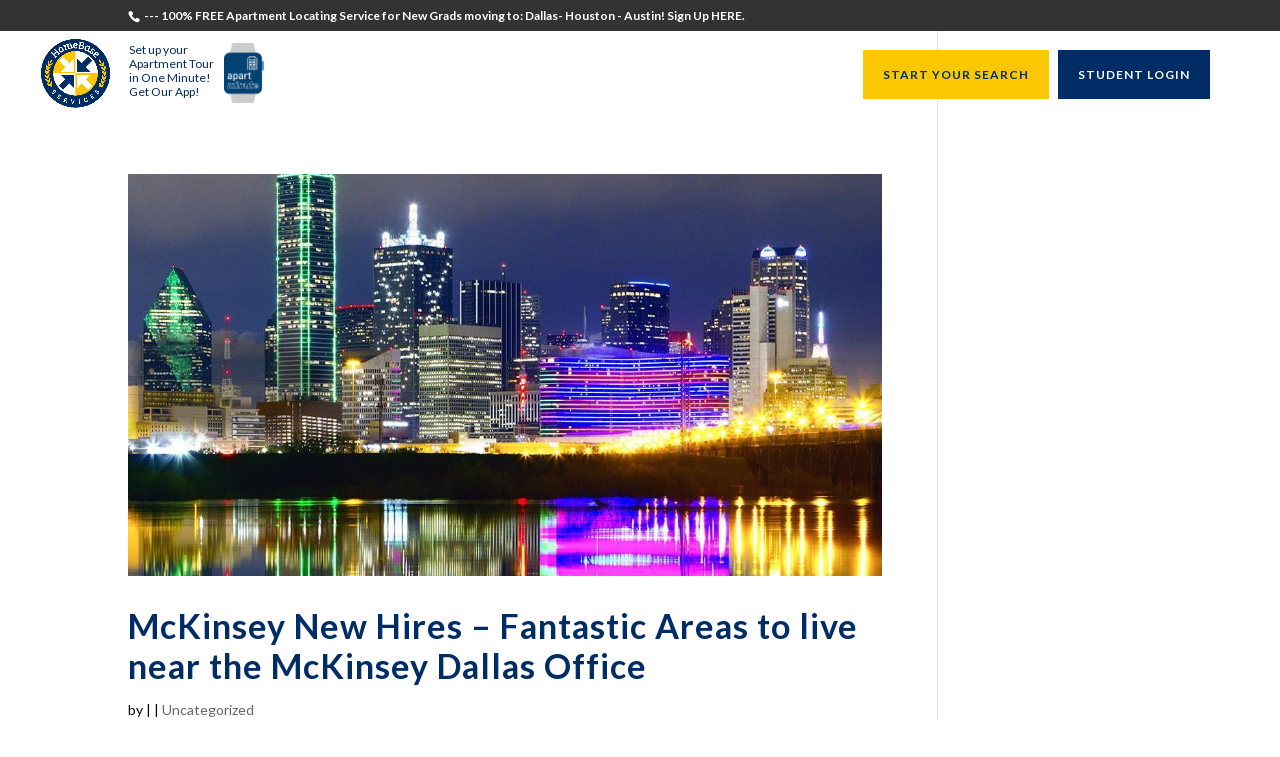

--- FILE ---
content_type: text/html; charset=UTF-8
request_url: https://www.homebaseservices.com/tag/mckinsey-dallas-apartments/
body_size: 12333
content:
<!DOCTYPE html>
<html lang="en-US">
<head>
	<meta charset="UTF-8" />
<meta http-equiv="X-UA-Compatible" content="IE=edge">
	<link rel="pingback" href="https://www.homebaseservices.com/xmlrpc.php" />

	<script type="text/javascript">
		document.documentElement.className = 'js';
	</script>

	<script>var et_site_url='https://www.homebaseservices.com';var et_post_id='0';function et_core_page_resource_fallback(a,b){"undefined"===typeof b&&(b=a.sheet.cssRules&&0===a.sheet.cssRules.length);b&&(a.onerror=null,a.onload=null,a.href?a.href=et_site_url+"/?et_core_page_resource="+a.id+et_post_id:a.src&&(a.src=et_site_url+"/?et_core_page_resource="+a.id+et_post_id))}
</script><meta name='robots' content='index, follow, max-image-preview:large, max-snippet:-1, max-video-preview:-1' />

	<!-- This site is optimized with the Yoast SEO plugin v26.5 - https://yoast.com/wordpress/plugins/seo/ -->
	<title>mckinsey dallas apartments Archives - Free Apartment Locating Service for Graduating College Students</title>
	<link rel="canonical" href="https://www.homebaseservices.com/tag/mckinsey-dallas-apartments/" />
	<meta property="og:locale" content="en_US" />
	<meta property="og:type" content="article" />
	<meta property="og:title" content="mckinsey dallas apartments Archives - Free Apartment Locating Service for Graduating College Students" />
	<meta property="og:url" content="https://www.homebaseservices.com/tag/mckinsey-dallas-apartments/" />
	<meta property="og:site_name" content="Free Apartment Locating Service for Graduating College Students" />
	<script type="application/ld+json" class="yoast-schema-graph">{"@context":"https://schema.org","@graph":[{"@type":"CollectionPage","@id":"https://www.homebaseservices.com/tag/mckinsey-dallas-apartments/","url":"https://www.homebaseservices.com/tag/mckinsey-dallas-apartments/","name":"mckinsey dallas apartments Archives - Free Apartment Locating Service for Graduating College Students","isPartOf":{"@id":"https://www.homebaseservices.com/#website"},"primaryImageOfPage":{"@id":"https://www.homebaseservices.com/tag/mckinsey-dallas-apartments/#primaryimage"},"image":{"@id":"https://www.homebaseservices.com/tag/mckinsey-dallas-apartments/#primaryimage"},"thumbnailUrl":"https://www.homebaseservices.com/wp-content/uploads/2020/03/mckinsey-dallas.jpg","breadcrumb":{"@id":"https://www.homebaseservices.com/tag/mckinsey-dallas-apartments/#breadcrumb"},"inLanguage":"en-US"},{"@type":"ImageObject","inLanguage":"en-US","@id":"https://www.homebaseservices.com/tag/mckinsey-dallas-apartments/#primaryimage","url":"https://www.homebaseservices.com/wp-content/uploads/2020/03/mckinsey-dallas.jpg","contentUrl":"https://www.homebaseservices.com/wp-content/uploads/2020/03/mckinsey-dallas.jpg","width":1536,"height":576,"caption":"mckinsey-dallas"},{"@type":"BreadcrumbList","@id":"https://www.homebaseservices.com/tag/mckinsey-dallas-apartments/#breadcrumb","itemListElement":[{"@type":"ListItem","position":1,"name":"Home","item":"https://www.homebaseservices.com/"},{"@type":"ListItem","position":2,"name":"mckinsey dallas apartments"}]},{"@type":"WebSite","@id":"https://www.homebaseservices.com/#website","url":"https://www.homebaseservices.com/","name":"HomeBase Services","description":"Free Apartment Locating Service for Graduating College Students","publisher":{"@id":"https://www.homebaseservices.com/#organization"},"potentialAction":[{"@type":"SearchAction","target":{"@type":"EntryPoint","urlTemplate":"https://www.homebaseservices.com/?s={search_term_string}"},"query-input":{"@type":"PropertyValueSpecification","valueRequired":true,"valueName":"search_term_string"}}],"inLanguage":"en-US"},{"@type":"Organization","@id":"https://www.homebaseservices.com/#organization","name":"HomeBase Services Inc","url":"https://www.homebaseservices.com/","logo":{"@type":"ImageObject","inLanguage":"en-US","@id":"https://www.homebaseservices.com/#/schema/logo/image/","url":"https://www.homebaseservices.com/wp-content/uploads/2018/12/homebase-finallogo.png","contentUrl":"https://www.homebaseservices.com/wp-content/uploads/2018/12/homebase-finallogo.png","width":1232,"height":1240,"caption":"HomeBase Services Inc"},"image":{"@id":"https://www.homebaseservices.com/#/schema/logo/image/"},"sameAs":["https://www.facebook.com/HomeBaseServicesInc/","https://www.instagram.com/homebase.services/","https://www.linkedin.com/company/homebase-services/"]}]}</script>
	<!-- / Yoast SEO plugin. -->


<link rel='dns-prefetch' href='//fonts.googleapis.com' />
<link rel="alternate" type="application/rss+xml" title="Free Apartment Locating Service for Graduating College Students &raquo; Feed" href="https://www.homebaseservices.com/feed/" />
<link rel="alternate" type="application/rss+xml" title="Free Apartment Locating Service for Graduating College Students &raquo; Comments Feed" href="https://www.homebaseservices.com/comments/feed/" />
<link rel="alternate" type="application/rss+xml" title="Free Apartment Locating Service for Graduating College Students &raquo; mckinsey dallas apartments Tag Feed" href="https://www.homebaseservices.com/tag/mckinsey-dallas-apartments/feed/" />
<meta content="Homebase Services v.1.1" name="generator"/><style id='wp-img-auto-sizes-contain-inline-css' type='text/css'>
img:is([sizes=auto i],[sizes^="auto," i]){contain-intrinsic-size:3000px 1500px}
/*# sourceURL=wp-img-auto-sizes-contain-inline-css */
</style>
<style id='wp-emoji-styles-inline-css' type='text/css'>

	img.wp-smiley, img.emoji {
		display: inline !important;
		border: none !important;
		box-shadow: none !important;
		height: 1em !important;
		width: 1em !important;
		margin: 0 0.07em !important;
		vertical-align: -0.1em !important;
		background: none !important;
		padding: 0 !important;
	}
/*# sourceURL=wp-emoji-styles-inline-css */
</style>
<style id='wp-block-library-inline-css' type='text/css'>
:root{--wp-block-synced-color:#7a00df;--wp-block-synced-color--rgb:122,0,223;--wp-bound-block-color:var(--wp-block-synced-color);--wp-editor-canvas-background:#ddd;--wp-admin-theme-color:#007cba;--wp-admin-theme-color--rgb:0,124,186;--wp-admin-theme-color-darker-10:#006ba1;--wp-admin-theme-color-darker-10--rgb:0,107,160.5;--wp-admin-theme-color-darker-20:#005a87;--wp-admin-theme-color-darker-20--rgb:0,90,135;--wp-admin-border-width-focus:2px}@media (min-resolution:192dpi){:root{--wp-admin-border-width-focus:1.5px}}.wp-element-button{cursor:pointer}:root .has-very-light-gray-background-color{background-color:#eee}:root .has-very-dark-gray-background-color{background-color:#313131}:root .has-very-light-gray-color{color:#eee}:root .has-very-dark-gray-color{color:#313131}:root .has-vivid-green-cyan-to-vivid-cyan-blue-gradient-background{background:linear-gradient(135deg,#00d084,#0693e3)}:root .has-purple-crush-gradient-background{background:linear-gradient(135deg,#34e2e4,#4721fb 50%,#ab1dfe)}:root .has-hazy-dawn-gradient-background{background:linear-gradient(135deg,#faaca8,#dad0ec)}:root .has-subdued-olive-gradient-background{background:linear-gradient(135deg,#fafae1,#67a671)}:root .has-atomic-cream-gradient-background{background:linear-gradient(135deg,#fdd79a,#004a59)}:root .has-nightshade-gradient-background{background:linear-gradient(135deg,#330968,#31cdcf)}:root .has-midnight-gradient-background{background:linear-gradient(135deg,#020381,#2874fc)}:root{--wp--preset--font-size--normal:16px;--wp--preset--font-size--huge:42px}.has-regular-font-size{font-size:1em}.has-larger-font-size{font-size:2.625em}.has-normal-font-size{font-size:var(--wp--preset--font-size--normal)}.has-huge-font-size{font-size:var(--wp--preset--font-size--huge)}.has-text-align-center{text-align:center}.has-text-align-left{text-align:left}.has-text-align-right{text-align:right}.has-fit-text{white-space:nowrap!important}#end-resizable-editor-section{display:none}.aligncenter{clear:both}.items-justified-left{justify-content:flex-start}.items-justified-center{justify-content:center}.items-justified-right{justify-content:flex-end}.items-justified-space-between{justify-content:space-between}.screen-reader-text{border:0;clip-path:inset(50%);height:1px;margin:-1px;overflow:hidden;padding:0;position:absolute;width:1px;word-wrap:normal!important}.screen-reader-text:focus{background-color:#ddd;clip-path:none;color:#444;display:block;font-size:1em;height:auto;left:5px;line-height:normal;padding:15px 23px 14px;text-decoration:none;top:5px;width:auto;z-index:100000}html :where(.has-border-color){border-style:solid}html :where([style*=border-top-color]){border-top-style:solid}html :where([style*=border-right-color]){border-right-style:solid}html :where([style*=border-bottom-color]){border-bottom-style:solid}html :where([style*=border-left-color]){border-left-style:solid}html :where([style*=border-width]){border-style:solid}html :where([style*=border-top-width]){border-top-style:solid}html :where([style*=border-right-width]){border-right-style:solid}html :where([style*=border-bottom-width]){border-bottom-style:solid}html :where([style*=border-left-width]){border-left-style:solid}html :where(img[class*=wp-image-]){height:auto;max-width:100%}:where(figure){margin:0 0 1em}html :where(.is-position-sticky){--wp-admin--admin-bar--position-offset:var(--wp-admin--admin-bar--height,0px)}@media screen and (max-width:600px){html :where(.is-position-sticky){--wp-admin--admin-bar--position-offset:0px}}

/*# sourceURL=wp-block-library-inline-css */
</style><style id='global-styles-inline-css' type='text/css'>
:root{--wp--preset--aspect-ratio--square: 1;--wp--preset--aspect-ratio--4-3: 4/3;--wp--preset--aspect-ratio--3-4: 3/4;--wp--preset--aspect-ratio--3-2: 3/2;--wp--preset--aspect-ratio--2-3: 2/3;--wp--preset--aspect-ratio--16-9: 16/9;--wp--preset--aspect-ratio--9-16: 9/16;--wp--preset--color--black: #000000;--wp--preset--color--cyan-bluish-gray: #abb8c3;--wp--preset--color--white: #ffffff;--wp--preset--color--pale-pink: #f78da7;--wp--preset--color--vivid-red: #cf2e2e;--wp--preset--color--luminous-vivid-orange: #ff6900;--wp--preset--color--luminous-vivid-amber: #fcb900;--wp--preset--color--light-green-cyan: #7bdcb5;--wp--preset--color--vivid-green-cyan: #00d084;--wp--preset--color--pale-cyan-blue: #8ed1fc;--wp--preset--color--vivid-cyan-blue: #0693e3;--wp--preset--color--vivid-purple: #9b51e0;--wp--preset--gradient--vivid-cyan-blue-to-vivid-purple: linear-gradient(135deg,rgb(6,147,227) 0%,rgb(155,81,224) 100%);--wp--preset--gradient--light-green-cyan-to-vivid-green-cyan: linear-gradient(135deg,rgb(122,220,180) 0%,rgb(0,208,130) 100%);--wp--preset--gradient--luminous-vivid-amber-to-luminous-vivid-orange: linear-gradient(135deg,rgb(252,185,0) 0%,rgb(255,105,0) 100%);--wp--preset--gradient--luminous-vivid-orange-to-vivid-red: linear-gradient(135deg,rgb(255,105,0) 0%,rgb(207,46,46) 100%);--wp--preset--gradient--very-light-gray-to-cyan-bluish-gray: linear-gradient(135deg,rgb(238,238,238) 0%,rgb(169,184,195) 100%);--wp--preset--gradient--cool-to-warm-spectrum: linear-gradient(135deg,rgb(74,234,220) 0%,rgb(151,120,209) 20%,rgb(207,42,186) 40%,rgb(238,44,130) 60%,rgb(251,105,98) 80%,rgb(254,248,76) 100%);--wp--preset--gradient--blush-light-purple: linear-gradient(135deg,rgb(255,206,236) 0%,rgb(152,150,240) 100%);--wp--preset--gradient--blush-bordeaux: linear-gradient(135deg,rgb(254,205,165) 0%,rgb(254,45,45) 50%,rgb(107,0,62) 100%);--wp--preset--gradient--luminous-dusk: linear-gradient(135deg,rgb(255,203,112) 0%,rgb(199,81,192) 50%,rgb(65,88,208) 100%);--wp--preset--gradient--pale-ocean: linear-gradient(135deg,rgb(255,245,203) 0%,rgb(182,227,212) 50%,rgb(51,167,181) 100%);--wp--preset--gradient--electric-grass: linear-gradient(135deg,rgb(202,248,128) 0%,rgb(113,206,126) 100%);--wp--preset--gradient--midnight: linear-gradient(135deg,rgb(2,3,129) 0%,rgb(40,116,252) 100%);--wp--preset--font-size--small: 13px;--wp--preset--font-size--medium: 20px;--wp--preset--font-size--large: 36px;--wp--preset--font-size--x-large: 42px;--wp--preset--spacing--20: 0.44rem;--wp--preset--spacing--30: 0.67rem;--wp--preset--spacing--40: 1rem;--wp--preset--spacing--50: 1.5rem;--wp--preset--spacing--60: 2.25rem;--wp--preset--spacing--70: 3.38rem;--wp--preset--spacing--80: 5.06rem;--wp--preset--shadow--natural: 6px 6px 9px rgba(0, 0, 0, 0.2);--wp--preset--shadow--deep: 12px 12px 50px rgba(0, 0, 0, 0.4);--wp--preset--shadow--sharp: 6px 6px 0px rgba(0, 0, 0, 0.2);--wp--preset--shadow--outlined: 6px 6px 0px -3px rgb(255, 255, 255), 6px 6px rgb(0, 0, 0);--wp--preset--shadow--crisp: 6px 6px 0px rgb(0, 0, 0);}:where(.is-layout-flex){gap: 0.5em;}:where(.is-layout-grid){gap: 0.5em;}body .is-layout-flex{display: flex;}.is-layout-flex{flex-wrap: wrap;align-items: center;}.is-layout-flex > :is(*, div){margin: 0;}body .is-layout-grid{display: grid;}.is-layout-grid > :is(*, div){margin: 0;}:where(.wp-block-columns.is-layout-flex){gap: 2em;}:where(.wp-block-columns.is-layout-grid){gap: 2em;}:where(.wp-block-post-template.is-layout-flex){gap: 1.25em;}:where(.wp-block-post-template.is-layout-grid){gap: 1.25em;}.has-black-color{color: var(--wp--preset--color--black) !important;}.has-cyan-bluish-gray-color{color: var(--wp--preset--color--cyan-bluish-gray) !important;}.has-white-color{color: var(--wp--preset--color--white) !important;}.has-pale-pink-color{color: var(--wp--preset--color--pale-pink) !important;}.has-vivid-red-color{color: var(--wp--preset--color--vivid-red) !important;}.has-luminous-vivid-orange-color{color: var(--wp--preset--color--luminous-vivid-orange) !important;}.has-luminous-vivid-amber-color{color: var(--wp--preset--color--luminous-vivid-amber) !important;}.has-light-green-cyan-color{color: var(--wp--preset--color--light-green-cyan) !important;}.has-vivid-green-cyan-color{color: var(--wp--preset--color--vivid-green-cyan) !important;}.has-pale-cyan-blue-color{color: var(--wp--preset--color--pale-cyan-blue) !important;}.has-vivid-cyan-blue-color{color: var(--wp--preset--color--vivid-cyan-blue) !important;}.has-vivid-purple-color{color: var(--wp--preset--color--vivid-purple) !important;}.has-black-background-color{background-color: var(--wp--preset--color--black) !important;}.has-cyan-bluish-gray-background-color{background-color: var(--wp--preset--color--cyan-bluish-gray) !important;}.has-white-background-color{background-color: var(--wp--preset--color--white) !important;}.has-pale-pink-background-color{background-color: var(--wp--preset--color--pale-pink) !important;}.has-vivid-red-background-color{background-color: var(--wp--preset--color--vivid-red) !important;}.has-luminous-vivid-orange-background-color{background-color: var(--wp--preset--color--luminous-vivid-orange) !important;}.has-luminous-vivid-amber-background-color{background-color: var(--wp--preset--color--luminous-vivid-amber) !important;}.has-light-green-cyan-background-color{background-color: var(--wp--preset--color--light-green-cyan) !important;}.has-vivid-green-cyan-background-color{background-color: var(--wp--preset--color--vivid-green-cyan) !important;}.has-pale-cyan-blue-background-color{background-color: var(--wp--preset--color--pale-cyan-blue) !important;}.has-vivid-cyan-blue-background-color{background-color: var(--wp--preset--color--vivid-cyan-blue) !important;}.has-vivid-purple-background-color{background-color: var(--wp--preset--color--vivid-purple) !important;}.has-black-border-color{border-color: var(--wp--preset--color--black) !important;}.has-cyan-bluish-gray-border-color{border-color: var(--wp--preset--color--cyan-bluish-gray) !important;}.has-white-border-color{border-color: var(--wp--preset--color--white) !important;}.has-pale-pink-border-color{border-color: var(--wp--preset--color--pale-pink) !important;}.has-vivid-red-border-color{border-color: var(--wp--preset--color--vivid-red) !important;}.has-luminous-vivid-orange-border-color{border-color: var(--wp--preset--color--luminous-vivid-orange) !important;}.has-luminous-vivid-amber-border-color{border-color: var(--wp--preset--color--luminous-vivid-amber) !important;}.has-light-green-cyan-border-color{border-color: var(--wp--preset--color--light-green-cyan) !important;}.has-vivid-green-cyan-border-color{border-color: var(--wp--preset--color--vivid-green-cyan) !important;}.has-pale-cyan-blue-border-color{border-color: var(--wp--preset--color--pale-cyan-blue) !important;}.has-vivid-cyan-blue-border-color{border-color: var(--wp--preset--color--vivid-cyan-blue) !important;}.has-vivid-purple-border-color{border-color: var(--wp--preset--color--vivid-purple) !important;}.has-vivid-cyan-blue-to-vivid-purple-gradient-background{background: var(--wp--preset--gradient--vivid-cyan-blue-to-vivid-purple) !important;}.has-light-green-cyan-to-vivid-green-cyan-gradient-background{background: var(--wp--preset--gradient--light-green-cyan-to-vivid-green-cyan) !important;}.has-luminous-vivid-amber-to-luminous-vivid-orange-gradient-background{background: var(--wp--preset--gradient--luminous-vivid-amber-to-luminous-vivid-orange) !important;}.has-luminous-vivid-orange-to-vivid-red-gradient-background{background: var(--wp--preset--gradient--luminous-vivid-orange-to-vivid-red) !important;}.has-very-light-gray-to-cyan-bluish-gray-gradient-background{background: var(--wp--preset--gradient--very-light-gray-to-cyan-bluish-gray) !important;}.has-cool-to-warm-spectrum-gradient-background{background: var(--wp--preset--gradient--cool-to-warm-spectrum) !important;}.has-blush-light-purple-gradient-background{background: var(--wp--preset--gradient--blush-light-purple) !important;}.has-blush-bordeaux-gradient-background{background: var(--wp--preset--gradient--blush-bordeaux) !important;}.has-luminous-dusk-gradient-background{background: var(--wp--preset--gradient--luminous-dusk) !important;}.has-pale-ocean-gradient-background{background: var(--wp--preset--gradient--pale-ocean) !important;}.has-electric-grass-gradient-background{background: var(--wp--preset--gradient--electric-grass) !important;}.has-midnight-gradient-background{background: var(--wp--preset--gradient--midnight) !important;}.has-small-font-size{font-size: var(--wp--preset--font-size--small) !important;}.has-medium-font-size{font-size: var(--wp--preset--font-size--medium) !important;}.has-large-font-size{font-size: var(--wp--preset--font-size--large) !important;}.has-x-large-font-size{font-size: var(--wp--preset--font-size--x-large) !important;}
/*# sourceURL=global-styles-inline-css */
</style>

<style id='classic-theme-styles-inline-css' type='text/css'>
/*! This file is auto-generated */
.wp-block-button__link{color:#fff;background-color:#32373c;border-radius:9999px;box-shadow:none;text-decoration:none;padding:calc(.667em + 2px) calc(1.333em + 2px);font-size:1.125em}.wp-block-file__button{background:#32373c;color:#fff;text-decoration:none}
/*# sourceURL=/wp-includes/css/classic-themes.min.css */
</style>
<link rel='stylesheet' id='layerslider-css' href='https://www.homebaseservices.com/wp-content/plugins/LayerSlider/static/css/layerslider.css?ver=5.1.1' type='text/css' media='all' />
<link rel='stylesheet' id='ls-google-fonts-css' href='https://fonts.googleapis.com/css?family=Lato:100,300,regular,700,900|Open+Sans:300|Indie+Flower:regular|Oswald:300,regular,700&#038;subset=latin,latin-ext' type='text/css' media='all' />
<link rel='stylesheet' id='contact-form-7-css' href='https://www.homebaseservices.com/wp-content/plugins/contact-form-7/includes/css/styles.css?ver=6.1.4' type='text/css' media='all' />
<link rel='stylesheet' id='orbisius_ct_homebase_services_parent_style-css' href='https://www.homebaseservices.com/wp-content/themes/Divi/style.css?ver=3.18' type='text/css' media='all' />
<link rel='stylesheet' id='orbisius_ct_homebase_services_parent_style_child_style-css' href='https://www.homebaseservices.com/wp-content/themes/homebase-services/style.css?ver=1.1' type='text/css' media='all' />
<link rel='stylesheet' id='divi-style-css' href='https://www.homebaseservices.com/wp-content/themes/homebase-services/style.css?ver=3.18' type='text/css' media='all' />
<link rel='stylesheet' id='ms-main-css' href='https://www.homebaseservices.com/wp-content/plugins/masterslider/public/assets/css/masterslider.main.css?ver=2.7.2' type='text/css' media='all' />
<link rel='stylesheet' id='ms-custom-css' href='https://www.homebaseservices.com/wp-content/uploads/masterslider/custom.css?ver=7.4' type='text/css' media='all' />
<link rel='stylesheet' id='dashicons-css' href='https://www.homebaseservices.com/wp-includes/css/dashicons.min.css?ver=1812f815f22040744bdff5899979804a' type='text/css' media='all' />
<script type="text/javascript" src="https://www.homebaseservices.com/wp-includes/js/jquery/jquery.min.js?ver=3.7.1" id="jquery-core-js"></script>
<script type="text/javascript" src="https://www.homebaseservices.com/wp-includes/js/jquery/jquery-migrate.min.js?ver=3.4.1" id="jquery-migrate-js"></script>
<script type="text/javascript" src="https://www.homebaseservices.com/wp-content/plugins/LayerSlider/static/js/layerslider.kreaturamedia.jquery.js?ver=5.1.1" id="layerslider-js"></script>
<script type="text/javascript" src="https://www.homebaseservices.com/wp-content/plugins/LayerSlider/static/js/greensock.js?ver=1.11.2" id="greensock-js"></script>
<script type="text/javascript" src="https://www.homebaseservices.com/wp-content/plugins/LayerSlider/static/js/layerslider.transitions.js?ver=5.1.1" id="layerslider-transitions-js"></script>
<link rel="https://api.w.org/" href="https://www.homebaseservices.com/wp-json/" /><link rel="alternate" title="JSON" type="application/json" href="https://www.homebaseservices.com/wp-json/wp/v2/tags/843" /><link rel="EditURI" type="application/rsd+xml" title="RSD" href="https://www.homebaseservices.com/xmlrpc.php?rsd" />

<meta name="generator" content="Redux 4.5.9" />	 <style>
	  .hd{display:none}
	  .ch{display:block !important}
	  ._field60  {
				display:none;
				
		}
	 </style>
	 
	 <link rel='stylesheet' type='text/css' media='all' href='https://www.homebaseservices.com?action=display_custom_css_code' ><script>var ms_grabbing_curosr = 'https://www.homebaseservices.com/wp-content/plugins/masterslider/public/assets/css/common/grabbing.cur', ms_grab_curosr = 'https://www.homebaseservices.com/wp-content/plugins/masterslider/public/assets/css/common/grab.cur';</script>
<style>/* CSS added by WP Meta and Date Remover*/.entry-meta {display:none !important;}
	.home .entry-meta { display: none; }
	.entry-footer {display:none !important;}
	.home .entry-footer { display: none; }</style><meta name="viewport" content="width=device-width, initial-scale=1.0, maximum-scale=1.0, user-scalable=0" /><meta name="generator" content="Powered by Visual Composer - drag and drop page builder for WordPress."/>
<!--[if lte IE 9]><link rel="stylesheet" type="text/css" href="https://www.homebaseservices.com/wp-content/plugins/js_composer/assets/css/vc_lte_ie9.min.css" media="screen"><![endif]-->    <link rel="icon" href="https://www.homebaseservices.com/wp-content/uploads/2021/07/Big__HomeBase-Services_Logo1-small-150x150.jpg" sizes="32x32" />
<link rel="icon" href="https://www.homebaseservices.com/wp-content/uploads/2021/07/Big__HomeBase-Services_Logo1-small-300x300.jpg" sizes="192x192" />
<link rel="apple-touch-icon" href="https://www.homebaseservices.com/wp-content/uploads/2021/07/Big__HomeBase-Services_Logo1-small-300x300.jpg" />
<meta name="msapplication-TileImage" content="https://www.homebaseservices.com/wp-content/uploads/2021/07/Big__HomeBase-Services_Logo1-small-300x300.jpg" />
<link rel="stylesheet" id="et-divi-customizer-global-cached-inline-styles" href="https://www.homebaseservices.com/wp-content/cache/et/global/et-divi-customizer-global-1767037193472.min.css" onerror="et_core_page_resource_fallback(this, true)" onload="et_core_page_resource_fallback(this)" /><noscript><style type="text/css"> .wpb_animate_when_almost_visible { opacity: 1; }</style></noscript><link rel='stylesheet' id='et-builder-googlefonts-css' href='https://fonts.googleapis.com/css?family=Lato:100,100italic,300,300italic,regular,italic,700,700italic,900,900italic&#038;subset=latin,latin-ext' type='text/css' media='all' />
</head>
<body class="archive tag tag-mckinsey-dallas-apartments tag-843 wp-theme-Divi wp-child-theme-homebase-services _masterslider _msp_version_2.7.2 et_pb_button_helper_class et_transparent_nav et_fullwidth_nav et_fixed_nav et_show_nav et_cover_background et_secondary_nav_enabled et_pb_gutter osx et_pb_gutters3 et_primary_nav_dropdown_animation_fade et_secondary_nav_dropdown_animation_fade et_pb_footer_columns4 et_header_style_left et_smooth_scroll et_right_sidebar et_divi_theme et-db et_minified_js et_minified_css wpb-js-composer js-comp-ver-5.0.1 vc_responsive">

	<div id="page-container">

					<div id="top-header">
			<div class="container clearfix">

			
				<div id="et-info">
									<span id="et-info-phone"><a href="https://HomebaseServices.com/Search" target="_blank"> <strong>--- 100% FREE Apartment Locating Service for New Grads moving to: Dallas- Houston - Austin! Sign Up HERE. </strong></a> </span>
				
				
								</div> <!-- #et-info -->

			
				<div id="et-secondary-menu">
								</div> <!-- #et-secondary-menu -->

			</div> <!-- .container -->
		</div> <!-- #top-header -->
		
	
			<header id="main-header" data-height-onload="70">
			<div class="container clearfix et_menu_container">
							<div class="logo_container">
					<span class="logo_helper"></span>
					<a href="https://www.homebaseservices.com/">
						<img src="https://www.homebaseservices.com/wp-content/uploads/2018/12/homebase-finallogo-1017x1024.png" alt="Free Apartment Locating Service for Graduating College Students" id="logo" data-height-percentage="80" />
					</a>
				</div>
			<a class="apartminute aditional-logo" href="https://apartminute.com/" itemprop="url"><span>Set up your Apartment Tour in One Minute! Get Our App!</span><img src="https://www.homebaseservices.com/wp-content/uploads/2020/02/1.png" alt="apartminute" title="apartminute" itemprop="logo" /></a>				<div id="et-top-navigation" data-height="70" data-fixed-height="66">
											<nav id="top-menu-nav">
						<ul id="top-menu" class="nav"><li id="menu-item-9053" class="menu-item menu-item-type-post_type menu-item-object-page menu-item-9053"><a href="https://www.homebaseservices.com/testimonials/">Testimonials</a></li>
<li id="menu-item-1519" class="menu-item menu-item-type-post_type menu-item-object-page menu-item-home menu-item-1519"><a href="https://www.homebaseservices.com/">Students</a></li>
<li id="menu-item-1518" class="menu-item menu-item-type-post_type menu-item-object-page menu-item-1518"><a href="https://www.homebaseservices.com/recruiters/">Recruiters</a></li>
<li id="menu-item-1517" class="menu-item menu-item-type-post_type menu-item-object-page menu-item-1517"><a href="https://www.homebaseservices.com/university-directors/">University Directors</a></li>
<li id="menu-item-1520" class="menu-item menu-item-type-custom menu-item-object-custom menu-item-has-children menu-item-1520"><a href="#">Resources</a>
<ul class="sub-menu">
	<li id="menu-item-137" class="menu-item menu-item-type-post_type menu-item-object-page menu-item-137"><a href="https://www.homebaseservices.com/contact/">Contact Us</a></li>
	<li id="menu-item-1914" class="menu-item menu-item-type-post_type menu-item-object-page menu-item-1914"><a href="https://www.homebaseservices.com/purchase/">Purchase</a></li>
	<li id="menu-item-1244" class="menu-item menu-item-type-post_type menu-item-object-page menu-item-1244"><a href="https://www.homebaseservices.com/free-signup/privacy-policy/">Privacy</a></li>
	<li id="menu-item-229" class="menu-item menu-item-type-post_type menu-item-object-page menu-item-229"><a href="https://www.homebaseservices.com/terms/">Terms and Conditions</a></li>
</ul>
</li>
<li id="menu-item-1521" class="call-button menu-item menu-item-type-custom menu-item-object-custom menu-item-1521"><a target="_blank" href="https://www.homebaseservices.com/search">START YOUR SEARCH</a></li>
<li id="menu-item-1524" class="call-button1 menu-item menu-item-type-custom menu-item-object-custom menu-item-1524"><a target="_blank" href="https://www.homebaseservices.com/myhomebase/login.php">STUDENT LOGIN</a></li>
</ul>						</nav>
					
					
					
										<div id="et_top_search">
						<span id="et_search_icon"></span>
					</div>
					
					<div id="et_mobile_nav_menu">
				<div class="mobile_nav closed">
					<span class="select_page">Select Page</span>
					<span class="mobile_menu_bar mobile_menu_bar_toggle"></span>
				</div>
			</div>				</div> <!-- #et-top-navigation -->
			</div> <!-- .container -->
			<div class="et_search_outer">
				<div class="container et_search_form_container">
					<form role="search" method="get" class="et-search-form" action="https://www.homebaseservices.com/">
					<input type="search" class="et-search-field" placeholder="Search &hellip;" value="" name="s" title="Search for:" />					</form>
					<span class="et_close_search_field"></span>
				</div>
			</div>
		</header> <!-- #main-header -->
			<div id="et-main-area">
	
<div id="main-content">
	<div class="container">
		<div id="content-area" class="clearfix">
			<div id="left-area">
		
					<article id="post-3479" class="et_pb_post post-3479 post type-post status-publish format-standard has-post-thumbnail hentry category-uncategorized tag-mckinsey-and-co-dallas tag-mckinsey-dallas-apartments tag-mckinsey-dallas-best-areas-to-live tag-mckinsey-dallas-housing tag-mckinsey-dallas-new-hires">

											<a class="entry-featured-image-url" href="https://www.homebaseservices.com/mckinsey-dallas-apartments/">
								<img src="https://www.homebaseservices.com/wp-content/uploads/2020/03/mckinsey-dallas-1080x576.jpg" alt='McKinsey New Hires &#8211; Fantastic Areas to live near the McKinsey Dallas Office' width='1080' height='675' />							</a>
					
															<h2 class="entry-title"><a href="https://www.homebaseservices.com/mckinsey-dallas-apartments/">McKinsey New Hires &#8211; Fantastic Areas to live near the McKinsey Dallas Office</a></h2>
					
					<p class="post-meta"> by <span class="author vcard"><a href="https://www.homebaseservices.com/author/prayalways8/" title="Posts by " rel="author"></a></span> | <span class="published"></span> | <a href="https://www.homebaseservices.com/category/uncategorized/" rel="category tag">Uncategorized</a></p>POPULAR DALLAS AREAS FOR McKINSEY DALLAS NEW HIRES Hi McKinsey Dallas full time hires and congrats on your full time offer. You will be starting with an amazing company! This is Grant from Homebase Services.  We&#8217;ve helped thousands of graduating students find...				
					</article> <!-- .et_pb_post -->
			<div class="pagination clearfix">
	<div class="alignleft"></div>
	<div class="alignright"></div>
</div>			</div> <!-- #left-area -->

				<div id="sidebar">
		<div id="text-3" class="et_pb_widget widget_text">			<div class="textwidget"><div><img src "http://goyalinfosys.com/Grant/wp-content/uploads/2014/11/logo.jpg
" /></div>
</br>
</div>
		</div> <!-- end .et_pb_widget -->	</div> <!-- end #sidebar -->
		</div> <!-- #content-area -->
	</div> <!-- .container -->
</div> <!-- #main-content -->


	<span class="et_pb_scroll_top et-pb-icon"></span>


			<footer id="main-footer">
				
<div class="container">
    <div id="footer-widgets" class="clearfix">
		<div class="footer-widget"><div id="text-4" class="fwidget et_pb_widget widget_text"><h4 class="title">Contact</h4>			<div class="textwidget">hello@pivot.net<br>
+61 3827 9284<br>

Suite 2A Humbolt Plaza
300 Collins St
Melbourne 3000</div>
		</div> <!-- end .fwidget --></div> <!-- end .footer-widget --><div class="footer-widget"></div> <!-- end .footer-widget --><div class="footer-widget"></div> <!-- end .footer-widget --><div class="footer-widget"></div> <!-- end .footer-widget -->    </div> <!-- #footer-widgets -->
</div>    <!-- .container -->

		
				<div id="footer-bottom">
					
					
					
					<div class="container clearfix">
				<ul class="et-social-icons">


</ul>						
		
						 <div id="ncmfoot">
							<a href="https://www.newcoastmedia.com" target="_blank"><img src="https://newcoastmedia.com/wp-content/uploads/2018/12/footwhitencm.png" width="65"></a>
						</div>
						
					</div>	<!-- .container -->
				</div>
			</footer> <!-- #main-footer -->
		</div> <!-- #et-main-area -->


	</div> <!-- #page-container -->

	<script type="speculationrules">
{"prefetch":[{"source":"document","where":{"and":[{"href_matches":"/*"},{"not":{"href_matches":["/wp-*.php","/wp-admin/*","/wp-content/uploads/*","/wp-content/*","/wp-content/plugins/*","/wp-content/themes/homebase-services/*","/wp-content/themes/Divi/*","/*\\?(.+)"]}},{"not":{"selector_matches":"a[rel~=\"nofollow\"]"}},{"not":{"selector_matches":".no-prefetch, .no-prefetch a"}}]},"eagerness":"conservative"}]}
</script>
    <script type="text/javascript">
    
jQuery(document).ready(function ($) {
    // University dropdown
    const universitySelect = $('select[name="field[112]"]');
	 const defaultUniversityId = 21; 
    if (!universitySelect.length) {
        console.error("University dropdown not found!");
    } else {
        universitySelect.html('<option>Loading universities...</option>');
        $.ajax({
            url: 'https://apartminute.com/api/GetGraduateUniversity',
            method: 'GET',
            dataType: 'json',
            success: function (data) {
                if (!data.Flag || !data.Data || !data.Data.University) {
                    console.error('Invalid API response format');
                    universitySelect.html('<option>Error loading universities</option>');
                    return;
                }
                universitySelect.html('<option value="">Select University</option>');
                data.Data.University.forEach(function (university) {
                    universitySelect.append(
                        $('<option>', {
                            value: university.UniversityId,
                            text: university.UniversityName,
							selected: university.UniversityId === defaultUniversityId
                        })
                    );
                });
            },
            error: function (xhr, status, error) {
                console.error('Error fetching universities:', error);
                universitySelect.html('<option>Error loading universities</option>');
            }
        });
    }

    // Min & Max Budget validation
     const minBudgetSelect = $('#field\\[117\\]');
     const maxBudgetSelect = $('#field\\[118\\]');

    const STEP = 100, MIN = 900, MAX = 8000;

    function populateMinBudget() {
        minBudgetSelect.empty();
        for (let value = MIN; value <= (MAX - 100); value += STEP) {
            minBudgetSelect.append(
                $('<option>', {
                    value: value,
                    text: '$' + value,
                    selected: value === MIN
                })
            );
        }
    }

    function populateMaxBudget(minValue) {
        maxBudgetSelect.empty();
        for (let value = minValue + STEP; value <= MAX; value += STEP) {
            maxBudgetSelect.append(
                $('<option>', {
                    value: value,
                    text: '$' + value,
                    selected: value === minValue + STEP
                })
            );
        }
    }

    if (minBudgetSelect.length && maxBudgetSelect.length) {
        populateMinBudget();
        populateMaxBudget(MIN);

        minBudgetSelect.on('change', function () {
            const selectedMin = parseInt($(this).val(), 10) || MIN;
            populateMaxBudget(selectedMin);
        });
    }

    // ActiveCampaign form submission + custom API call
    const acForm = document.querySelector('form._form_9');
    const submitButton = document.querySelector('form._form_9 button._submit');

    if (acForm) {
        acForm.addEventListener('submit', function (e) {
            

            // Check if form is valid before proceeding
            if (!acForm.checkValidity()) {
                return; // Stop if the form is invalid
            }


            setTimeout(() => {

                const cityMap = {
                    'Austin': 5,
                    'Dallas': 1,
                    'Houston': 4,
                    'San Antonio': 6
                };

                const selectedCity = document.getElementById('field[6]')?.value || '';
                const cityId = cityMap[selectedCity] || 1;
				
				const rawDate = document.getElementById('field[22]')?.value || '';
                 const formattedDate = rawDate ? rawDate.split('-').reverse().join('/') : '';

                const data = {
                    FirstName: document.getElementById('firstname')?.value || '',
                    LastName: document.getElementById('lastname')?.value || '',
                    UserEmail: document.getElementById('email')?.value || '',
                    ContactNo: document.getElementById('phone')?.value || '',
                    ApartmentStartDate: formattedDate,
                    NoOfBeds: document.getElementById('field[13]')?.value || '',
                    MinimumRent: minBudgetSelect.val() || '',
                    MaximumRent: maxBudgetSelect.val() || '',
                    City: cityId,
                    University: document.getElementById('field[112]')?.value || '',
                    FormType: 2,
                    ReferralId: 2
                };

					//console.log(data);

                fetch('https://apartminute.com/api/UserRegister', {
                    method: 'POST',
                    headers: {
                        'Content-Type': 'application/json',
                        'Accept': 'application/json'
                    },
                    body: JSON.stringify(data)
                })
                .then(res => res.json())
                .then(response => {
                    //console.log('Custom API response:', response);
                })
                .catch(err => {
                    //console.error('Custom API error:', err);
                });

                // Submit to SmartApartmentData
                fetch('/wp-admin/admin-ajax.php?action=submit_to_smart_apartment', {
                            method: 'POST',
                            headers: {
                                'Content-Type': 'application/x-www-form-urlencoded',
                            },
                            body: new URLSearchParams({
                                first_name: data.FirstName,
                                last_name: data.LastName,
                                email: data.UserEmail,
                                phone: data.ContactNo,
                                move_in_date: data.ApartmentStartDate,
                                bedrooms: data.NoOfBeds,
                            })
                        })
                        .then(res => res.json())
                        .then(response => {
                            //console.log("Response getting from smart apartment data", response);
                            if (response.success) {
                                //console.log('Smart Apartment submitted successfully');
                            } else {
                                //console.error('Smart Apartment submission failed:', response.data);
                            }
                        })
                        .catch(err => {
                            console.error('Smart Apartment fetch error:', err);
                        });

            }, 100); 
        });
    }

});



    </script>
    <script>
document.addEventListener("DOMContentLoaded", function() {

    // Wait until AC form is in the DOM (since it loads async sometimes)
    let interval = setInterval(() => {

        const checkboxLabel = document.querySelector('label[for^="field_122"]');

        if (checkboxLabel) {
            clearInterval(interval);

            checkboxLabel.innerHTML = `
                I agree to be contacted by Homebase Services Inc via call, email and text for real estate services.
                To opt out, you can reply 'STOP' at any time or reply 'HELP' for assistance.
                You can also click the unsubscribe link in the emails. Message and data rates may apply. 
                Message frequency may vary.
                <a href="https://www.homebaseservices.com/free-signup/privacy-policy/" target="_blank" style="color:#0066cc; text-decoration:underline;">
                    Privacy Policy
                </a>
                <span class="field-required">*</span>
            `;
        }

    }, 300);

});
</script>
	<script type="text/javascript">
			</script>
	<script type="text/javascript" id="site_tracking-js-extra">
/* <![CDATA[ */
var php_data = {"ac_settings":{"tracking_actid":25796740,"site_tracking_default":1,"site_tracking":1},"user_email":""};
//# sourceURL=site_tracking-js-extra
/* ]]> */
</script>
<script type="text/javascript" src="https://www.homebaseservices.com/wp-content/plugins/activecampaign-subscription-forms/site_tracking.js?ver=1812f815f22040744bdff5899979804a" id="site_tracking-js"></script>
<script type="text/javascript" src="https://www.homebaseservices.com/wp-includes/js/dist/hooks.min.js?ver=dd5603f07f9220ed27f1" id="wp-hooks-js"></script>
<script type="text/javascript" src="https://www.homebaseservices.com/wp-includes/js/dist/i18n.min.js?ver=c26c3dc7bed366793375" id="wp-i18n-js"></script>
<script type="text/javascript" id="wp-i18n-js-after">
/* <![CDATA[ */
wp.i18n.setLocaleData( { 'text direction\u0004ltr': [ 'ltr' ] } );
//# sourceURL=wp-i18n-js-after
/* ]]> */
</script>
<script type="text/javascript" src="https://www.homebaseservices.com/wp-content/plugins/contact-form-7/includes/swv/js/index.js?ver=6.1.4" id="swv-js"></script>
<script type="text/javascript" id="contact-form-7-js-before">
/* <![CDATA[ */
var wpcf7 = {
    "api": {
        "root": "https:\/\/www.homebaseservices.com\/wp-json\/",
        "namespace": "contact-form-7\/v1"
    }
};
//# sourceURL=contact-form-7-js-before
/* ]]> */
</script>
<script type="text/javascript" src="https://www.homebaseservices.com/wp-content/plugins/contact-form-7/includes/js/index.js?ver=6.1.4" id="contact-form-7-js"></script>
<script type="text/javascript" id="custom-script-js-extra">
/* <![CDATA[ */
var wpdata = {"object_id":"843","site_url":"https://www.homebaseservices.com"};
//# sourceURL=custom-script-js-extra
/* ]]> */
</script>
<script type="text/javascript" src="https://www.homebaseservices.com/wp-content/plugins/wp-meta-and-date-remover/assets/js/inspector.js?ver=1.1" id="custom-script-js"></script>
<script type="text/javascript" id="divi-custom-script-js-extra">
/* <![CDATA[ */
var DIVI = {"item_count":"%d Item","items_count":"%d Items"};
var et_shortcodes_strings = {"previous":"Previous","next":"Next"};
var et_pb_custom = {"ajaxurl":"https://www.homebaseservices.com/wp-admin/admin-ajax.php","images_uri":"https://www.homebaseservices.com/wp-content/themes/Divi/images","builder_images_uri":"https://www.homebaseservices.com/wp-content/themes/Divi/includes/builder/images","et_frontend_nonce":"1bc71330cc","subscription_failed":"Please, check the fields below to make sure you entered the correct information.","et_ab_log_nonce":"0c71b1c2fe","fill_message":"Please, fill in the following fields:","contact_error_message":"Please, fix the following errors:","invalid":"Invalid email","captcha":"Captcha","prev":"Prev","previous":"Previous","next":"Next","wrong_captcha":"You entered the wrong number in captcha.","ignore_waypoints":"yes","is_divi_theme_used":"1","widget_search_selector":".widget_search","is_ab_testing_active":"","page_id":"3479","unique_test_id":"","ab_bounce_rate":"5","is_cache_plugin_active":"no","is_shortcode_tracking":"","tinymce_uri":""};
var et_pb_box_shadow_elements = [];
//# sourceURL=divi-custom-script-js-extra
/* ]]> */
</script>
<script type="text/javascript" src="https://www.homebaseservices.com/wp-content/themes/Divi/js/custom.min.js?ver=3.18" id="divi-custom-script-js"></script>
<script type="text/javascript" src="https://www.homebaseservices.com/wp-content/themes/Divi/core/admin/js/common.js?ver=3.18" id="et-core-common-js"></script>
<script id="wp-emoji-settings" type="application/json">
{"baseUrl":"https://s.w.org/images/core/emoji/17.0.2/72x72/","ext":".png","svgUrl":"https://s.w.org/images/core/emoji/17.0.2/svg/","svgExt":".svg","source":{"concatemoji":"https://www.homebaseservices.com/wp-includes/js/wp-emoji-release.min.js?ver=1812f815f22040744bdff5899979804a"}}
</script>
<script type="module">
/* <![CDATA[ */
/*! This file is auto-generated */
const a=JSON.parse(document.getElementById("wp-emoji-settings").textContent),o=(window._wpemojiSettings=a,"wpEmojiSettingsSupports"),s=["flag","emoji"];function i(e){try{var t={supportTests:e,timestamp:(new Date).valueOf()};sessionStorage.setItem(o,JSON.stringify(t))}catch(e){}}function c(e,t,n){e.clearRect(0,0,e.canvas.width,e.canvas.height),e.fillText(t,0,0);t=new Uint32Array(e.getImageData(0,0,e.canvas.width,e.canvas.height).data);e.clearRect(0,0,e.canvas.width,e.canvas.height),e.fillText(n,0,0);const a=new Uint32Array(e.getImageData(0,0,e.canvas.width,e.canvas.height).data);return t.every((e,t)=>e===a[t])}function p(e,t){e.clearRect(0,0,e.canvas.width,e.canvas.height),e.fillText(t,0,0);var n=e.getImageData(16,16,1,1);for(let e=0;e<n.data.length;e++)if(0!==n.data[e])return!1;return!0}function u(e,t,n,a){switch(t){case"flag":return n(e,"\ud83c\udff3\ufe0f\u200d\u26a7\ufe0f","\ud83c\udff3\ufe0f\u200b\u26a7\ufe0f")?!1:!n(e,"\ud83c\udde8\ud83c\uddf6","\ud83c\udde8\u200b\ud83c\uddf6")&&!n(e,"\ud83c\udff4\udb40\udc67\udb40\udc62\udb40\udc65\udb40\udc6e\udb40\udc67\udb40\udc7f","\ud83c\udff4\u200b\udb40\udc67\u200b\udb40\udc62\u200b\udb40\udc65\u200b\udb40\udc6e\u200b\udb40\udc67\u200b\udb40\udc7f");case"emoji":return!a(e,"\ud83e\u1fac8")}return!1}function f(e,t,n,a){let r;const o=(r="undefined"!=typeof WorkerGlobalScope&&self instanceof WorkerGlobalScope?new OffscreenCanvas(300,150):document.createElement("canvas")).getContext("2d",{willReadFrequently:!0}),s=(o.textBaseline="top",o.font="600 32px Arial",{});return e.forEach(e=>{s[e]=t(o,e,n,a)}),s}function r(e){var t=document.createElement("script");t.src=e,t.defer=!0,document.head.appendChild(t)}a.supports={everything:!0,everythingExceptFlag:!0},new Promise(t=>{let n=function(){try{var e=JSON.parse(sessionStorage.getItem(o));if("object"==typeof e&&"number"==typeof e.timestamp&&(new Date).valueOf()<e.timestamp+604800&&"object"==typeof e.supportTests)return e.supportTests}catch(e){}return null}();if(!n){if("undefined"!=typeof Worker&&"undefined"!=typeof OffscreenCanvas&&"undefined"!=typeof URL&&URL.createObjectURL&&"undefined"!=typeof Blob)try{var e="postMessage("+f.toString()+"("+[JSON.stringify(s),u.toString(),c.toString(),p.toString()].join(",")+"));",a=new Blob([e],{type:"text/javascript"});const r=new Worker(URL.createObjectURL(a),{name:"wpTestEmojiSupports"});return void(r.onmessage=e=>{i(n=e.data),r.terminate(),t(n)})}catch(e){}i(n=f(s,u,c,p))}t(n)}).then(e=>{for(const n in e)a.supports[n]=e[n],a.supports.everything=a.supports.everything&&a.supports[n],"flag"!==n&&(a.supports.everythingExceptFlag=a.supports.everythingExceptFlag&&a.supports[n]);var t;a.supports.everythingExceptFlag=a.supports.everythingExceptFlag&&!a.supports.flag,a.supports.everything||((t=a.source||{}).concatemoji?r(t.concatemoji):t.wpemoji&&t.twemoji&&(r(t.twemoji),r(t.wpemoji)))});
//# sourceURL=https://www.homebaseservices.com/wp-includes/js/wp-emoji-loader.min.js
/* ]]> */
</script>
</body>
</html>


--- FILE ---
content_type: application/javascript
request_url: https://prism.app-us1.com/?a=25796740&u=https%3A%2F%2Fwww.homebaseservices.com%2Ftag%2Fmckinsey-dallas-apartments%2F
body_size: 123
content:
window.visitorGlobalObject=window.visitorGlobalObject||window.prismGlobalObject;window.visitorGlobalObject.setVisitorId('6016606a-0663-4d14-8b47-b4e2d9fea178', '25796740');window.visitorGlobalObject.setWhitelistedServices('tracking', '25796740');